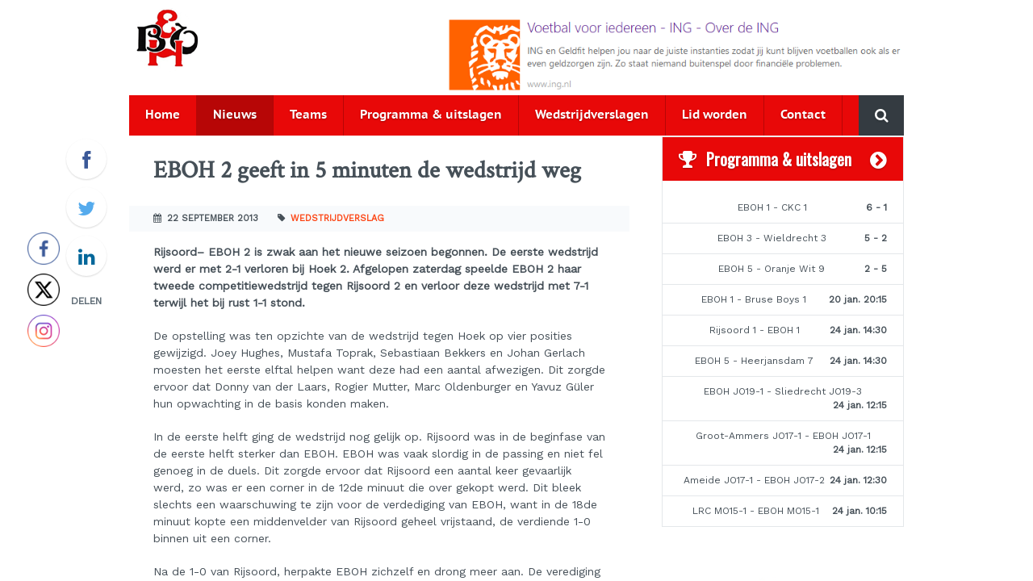

--- FILE ---
content_type: text/html; charset=UTF-8
request_url: https://eboh.nl/eboh-2-geeft-de-wedstrijd-weg-in-5-minuten/
body_size: 11823
content:
<!DOCTYPE HTML>
<!--[if lt IE 7]> <html class="no-js lt-ie9 lt-ie8 lt-ie7" lang="nl-NL"> <![endif]-->
<!--[if IE 7]> <html class="no-js lt-ie9 lt-ie8" lang="nl-NL"> <![endif]-->
<!--[if IE 8]> <html class="no-js lt-ie9" lang="nl-NL"> <![endif]-->
<!--[if gt IE 8]><!--> <html class="no-js" lang="nl-NL"> <!--<![endif]-->
<head>
<meta charset="UTF-8">
<title> | EBOH 2 geeft in 5 minuten de wedstrijd weg </title>
<meta name='robots' content='max-image-preview:large' />
<!--[if lt IE 9]>
<script type="text/javascript" src="http://html5shiv.googlecode.com/svn/trunk/html5.js"></script>
<script type="text/javascript" src="https://eboh.nl/wp-content/themes/eboh/assets/scripts/lt-ie9-ck.js"></script>
<![endif]--> 
<meta name="viewport" content="initial-scale=1.0, width=device-width, maximum-scale=1"><link rel='dns-prefetch' href='//fonts.googleapis.com' />
<link rel="alternate" title="oEmbed (JSON)" type="application/json+oembed" href="https://eboh.nl/wp-json/oembed/1.0/embed?url=https%3A%2F%2Feboh.nl%2Feboh-2-geeft-de-wedstrijd-weg-in-5-minuten%2F" />
<link rel="alternate" title="oEmbed (XML)" type="text/xml+oembed" href="https://eboh.nl/wp-json/oembed/1.0/embed?url=https%3A%2F%2Feboh.nl%2Feboh-2-geeft-de-wedstrijd-weg-in-5-minuten%2F&#038;format=xml" />
<style id='wp-img-auto-sizes-contain-inline-css' type='text/css'>
img:is([sizes=auto i],[sizes^="auto," i]){contain-intrinsic-size:3000px 1500px}
/*# sourceURL=wp-img-auto-sizes-contain-inline-css */
</style>
<!-- <link rel='stylesheet' id='ecs-x-knvb-dataservice-frontend-css' href='https://eboh.nl/wp-content/plugins/ecs-x-knvb-dataservice/assets/css/frontend.css?ver=0.1' type='text/css' media='all' /> -->
<!-- <link rel='stylesheet' id='ts-poll-block-css' href='https://eboh.nl/wp-content/plugins/poll-wp/admin/css/block.css?ver=6.9' type='text/css' media='all' /> -->
<link rel="stylesheet" type="text/css" href="//eboh.nl/wp-content/cache/wpfc-minified/1dn4q9zr/dgx8q.css" media="all"/>
<style id='wp-block-library-inline-css' type='text/css'>
:root{--wp-block-synced-color:#7a00df;--wp-block-synced-color--rgb:122,0,223;--wp-bound-block-color:var(--wp-block-synced-color);--wp-editor-canvas-background:#ddd;--wp-admin-theme-color:#007cba;--wp-admin-theme-color--rgb:0,124,186;--wp-admin-theme-color-darker-10:#006ba1;--wp-admin-theme-color-darker-10--rgb:0,107,160.5;--wp-admin-theme-color-darker-20:#005a87;--wp-admin-theme-color-darker-20--rgb:0,90,135;--wp-admin-border-width-focus:2px}@media (min-resolution:192dpi){:root{--wp-admin-border-width-focus:1.5px}}.wp-element-button{cursor:pointer}:root .has-very-light-gray-background-color{background-color:#eee}:root .has-very-dark-gray-background-color{background-color:#313131}:root .has-very-light-gray-color{color:#eee}:root .has-very-dark-gray-color{color:#313131}:root .has-vivid-green-cyan-to-vivid-cyan-blue-gradient-background{background:linear-gradient(135deg,#00d084,#0693e3)}:root .has-purple-crush-gradient-background{background:linear-gradient(135deg,#34e2e4,#4721fb 50%,#ab1dfe)}:root .has-hazy-dawn-gradient-background{background:linear-gradient(135deg,#faaca8,#dad0ec)}:root .has-subdued-olive-gradient-background{background:linear-gradient(135deg,#fafae1,#67a671)}:root .has-atomic-cream-gradient-background{background:linear-gradient(135deg,#fdd79a,#004a59)}:root .has-nightshade-gradient-background{background:linear-gradient(135deg,#330968,#31cdcf)}:root .has-midnight-gradient-background{background:linear-gradient(135deg,#020381,#2874fc)}:root{--wp--preset--font-size--normal:16px;--wp--preset--font-size--huge:42px}.has-regular-font-size{font-size:1em}.has-larger-font-size{font-size:2.625em}.has-normal-font-size{font-size:var(--wp--preset--font-size--normal)}.has-huge-font-size{font-size:var(--wp--preset--font-size--huge)}.has-text-align-center{text-align:center}.has-text-align-left{text-align:left}.has-text-align-right{text-align:right}.has-fit-text{white-space:nowrap!important}#end-resizable-editor-section{display:none}.aligncenter{clear:both}.items-justified-left{justify-content:flex-start}.items-justified-center{justify-content:center}.items-justified-right{justify-content:flex-end}.items-justified-space-between{justify-content:space-between}.screen-reader-text{border:0;clip-path:inset(50%);height:1px;margin:-1px;overflow:hidden;padding:0;position:absolute;width:1px;word-wrap:normal!important}.screen-reader-text:focus{background-color:#ddd;clip-path:none;color:#444;display:block;font-size:1em;height:auto;left:5px;line-height:normal;padding:15px 23px 14px;text-decoration:none;top:5px;width:auto;z-index:100000}html :where(.has-border-color){border-style:solid}html :where([style*=border-top-color]){border-top-style:solid}html :where([style*=border-right-color]){border-right-style:solid}html :where([style*=border-bottom-color]){border-bottom-style:solid}html :where([style*=border-left-color]){border-left-style:solid}html :where([style*=border-width]){border-style:solid}html :where([style*=border-top-width]){border-top-style:solid}html :where([style*=border-right-width]){border-right-style:solid}html :where([style*=border-bottom-width]){border-bottom-style:solid}html :where([style*=border-left-width]){border-left-style:solid}html :where(img[class*=wp-image-]){height:auto;max-width:100%}:where(figure){margin:0 0 1em}html :where(.is-position-sticky){--wp-admin--admin-bar--position-offset:var(--wp-admin--admin-bar--height,0px)}@media screen and (max-width:600px){html :where(.is-position-sticky){--wp-admin--admin-bar--position-offset:0px}}
/*# sourceURL=wp-block-library-inline-css */
</style><style id='global-styles-inline-css' type='text/css'>
:root{--wp--preset--aspect-ratio--square: 1;--wp--preset--aspect-ratio--4-3: 4/3;--wp--preset--aspect-ratio--3-4: 3/4;--wp--preset--aspect-ratio--3-2: 3/2;--wp--preset--aspect-ratio--2-3: 2/3;--wp--preset--aspect-ratio--16-9: 16/9;--wp--preset--aspect-ratio--9-16: 9/16;--wp--preset--color--black: #000000;--wp--preset--color--cyan-bluish-gray: #abb8c3;--wp--preset--color--white: #ffffff;--wp--preset--color--pale-pink: #f78da7;--wp--preset--color--vivid-red: #cf2e2e;--wp--preset--color--luminous-vivid-orange: #ff6900;--wp--preset--color--luminous-vivid-amber: #fcb900;--wp--preset--color--light-green-cyan: #7bdcb5;--wp--preset--color--vivid-green-cyan: #00d084;--wp--preset--color--pale-cyan-blue: #8ed1fc;--wp--preset--color--vivid-cyan-blue: #0693e3;--wp--preset--color--vivid-purple: #9b51e0;--wp--preset--gradient--vivid-cyan-blue-to-vivid-purple: linear-gradient(135deg,rgb(6,147,227) 0%,rgb(155,81,224) 100%);--wp--preset--gradient--light-green-cyan-to-vivid-green-cyan: linear-gradient(135deg,rgb(122,220,180) 0%,rgb(0,208,130) 100%);--wp--preset--gradient--luminous-vivid-amber-to-luminous-vivid-orange: linear-gradient(135deg,rgb(252,185,0) 0%,rgb(255,105,0) 100%);--wp--preset--gradient--luminous-vivid-orange-to-vivid-red: linear-gradient(135deg,rgb(255,105,0) 0%,rgb(207,46,46) 100%);--wp--preset--gradient--very-light-gray-to-cyan-bluish-gray: linear-gradient(135deg,rgb(238,238,238) 0%,rgb(169,184,195) 100%);--wp--preset--gradient--cool-to-warm-spectrum: linear-gradient(135deg,rgb(74,234,220) 0%,rgb(151,120,209) 20%,rgb(207,42,186) 40%,rgb(238,44,130) 60%,rgb(251,105,98) 80%,rgb(254,248,76) 100%);--wp--preset--gradient--blush-light-purple: linear-gradient(135deg,rgb(255,206,236) 0%,rgb(152,150,240) 100%);--wp--preset--gradient--blush-bordeaux: linear-gradient(135deg,rgb(254,205,165) 0%,rgb(254,45,45) 50%,rgb(107,0,62) 100%);--wp--preset--gradient--luminous-dusk: linear-gradient(135deg,rgb(255,203,112) 0%,rgb(199,81,192) 50%,rgb(65,88,208) 100%);--wp--preset--gradient--pale-ocean: linear-gradient(135deg,rgb(255,245,203) 0%,rgb(182,227,212) 50%,rgb(51,167,181) 100%);--wp--preset--gradient--electric-grass: linear-gradient(135deg,rgb(202,248,128) 0%,rgb(113,206,126) 100%);--wp--preset--gradient--midnight: linear-gradient(135deg,rgb(2,3,129) 0%,rgb(40,116,252) 100%);--wp--preset--font-size--small: 13px;--wp--preset--font-size--medium: 20px;--wp--preset--font-size--large: 36px;--wp--preset--font-size--x-large: 42px;--wp--preset--spacing--20: 0,44rem;--wp--preset--spacing--30: 0,67rem;--wp--preset--spacing--40: 1rem;--wp--preset--spacing--50: 1,5rem;--wp--preset--spacing--60: 2,25rem;--wp--preset--spacing--70: 3,38rem;--wp--preset--spacing--80: 5,06rem;--wp--preset--shadow--natural: 6px 6px 9px rgba(0, 0, 0, 0.2);--wp--preset--shadow--deep: 12px 12px 50px rgba(0, 0, 0, 0.4);--wp--preset--shadow--sharp: 6px 6px 0px rgba(0, 0, 0, 0.2);--wp--preset--shadow--outlined: 6px 6px 0px -3px rgb(255, 255, 255), 6px 6px rgb(0, 0, 0);--wp--preset--shadow--crisp: 6px 6px 0px rgb(0, 0, 0);}:where(.is-layout-flex){gap: 0.5em;}:where(.is-layout-grid){gap: 0.5em;}body .is-layout-flex{display: flex;}.is-layout-flex{flex-wrap: wrap;align-items: center;}.is-layout-flex > :is(*, div){margin: 0;}body .is-layout-grid{display: grid;}.is-layout-grid > :is(*, div){margin: 0;}:where(.wp-block-columns.is-layout-flex){gap: 2em;}:where(.wp-block-columns.is-layout-grid){gap: 2em;}:where(.wp-block-post-template.is-layout-flex){gap: 1.25em;}:where(.wp-block-post-template.is-layout-grid){gap: 1.25em;}.has-black-color{color: var(--wp--preset--color--black) !important;}.has-cyan-bluish-gray-color{color: var(--wp--preset--color--cyan-bluish-gray) !important;}.has-white-color{color: var(--wp--preset--color--white) !important;}.has-pale-pink-color{color: var(--wp--preset--color--pale-pink) !important;}.has-vivid-red-color{color: var(--wp--preset--color--vivid-red) !important;}.has-luminous-vivid-orange-color{color: var(--wp--preset--color--luminous-vivid-orange) !important;}.has-luminous-vivid-amber-color{color: var(--wp--preset--color--luminous-vivid-amber) !important;}.has-light-green-cyan-color{color: var(--wp--preset--color--light-green-cyan) !important;}.has-vivid-green-cyan-color{color: var(--wp--preset--color--vivid-green-cyan) !important;}.has-pale-cyan-blue-color{color: var(--wp--preset--color--pale-cyan-blue) !important;}.has-vivid-cyan-blue-color{color: var(--wp--preset--color--vivid-cyan-blue) !important;}.has-vivid-purple-color{color: var(--wp--preset--color--vivid-purple) !important;}.has-black-background-color{background-color: var(--wp--preset--color--black) !important;}.has-cyan-bluish-gray-background-color{background-color: var(--wp--preset--color--cyan-bluish-gray) !important;}.has-white-background-color{background-color: var(--wp--preset--color--white) !important;}.has-pale-pink-background-color{background-color: var(--wp--preset--color--pale-pink) !important;}.has-vivid-red-background-color{background-color: var(--wp--preset--color--vivid-red) !important;}.has-luminous-vivid-orange-background-color{background-color: var(--wp--preset--color--luminous-vivid-orange) !important;}.has-luminous-vivid-amber-background-color{background-color: var(--wp--preset--color--luminous-vivid-amber) !important;}.has-light-green-cyan-background-color{background-color: var(--wp--preset--color--light-green-cyan) !important;}.has-vivid-green-cyan-background-color{background-color: var(--wp--preset--color--vivid-green-cyan) !important;}.has-pale-cyan-blue-background-color{background-color: var(--wp--preset--color--pale-cyan-blue) !important;}.has-vivid-cyan-blue-background-color{background-color: var(--wp--preset--color--vivid-cyan-blue) !important;}.has-vivid-purple-background-color{background-color: var(--wp--preset--color--vivid-purple) !important;}.has-black-border-color{border-color: var(--wp--preset--color--black) !important;}.has-cyan-bluish-gray-border-color{border-color: var(--wp--preset--color--cyan-bluish-gray) !important;}.has-white-border-color{border-color: var(--wp--preset--color--white) !important;}.has-pale-pink-border-color{border-color: var(--wp--preset--color--pale-pink) !important;}.has-vivid-red-border-color{border-color: var(--wp--preset--color--vivid-red) !important;}.has-luminous-vivid-orange-border-color{border-color: var(--wp--preset--color--luminous-vivid-orange) !important;}.has-luminous-vivid-amber-border-color{border-color: var(--wp--preset--color--luminous-vivid-amber) !important;}.has-light-green-cyan-border-color{border-color: var(--wp--preset--color--light-green-cyan) !important;}.has-vivid-green-cyan-border-color{border-color: var(--wp--preset--color--vivid-green-cyan) !important;}.has-pale-cyan-blue-border-color{border-color: var(--wp--preset--color--pale-cyan-blue) !important;}.has-vivid-cyan-blue-border-color{border-color: var(--wp--preset--color--vivid-cyan-blue) !important;}.has-vivid-purple-border-color{border-color: var(--wp--preset--color--vivid-purple) !important;}.has-vivid-cyan-blue-to-vivid-purple-gradient-background{background: var(--wp--preset--gradient--vivid-cyan-blue-to-vivid-purple) !important;}.has-light-green-cyan-to-vivid-green-cyan-gradient-background{background: var(--wp--preset--gradient--light-green-cyan-to-vivid-green-cyan) !important;}.has-luminous-vivid-amber-to-luminous-vivid-orange-gradient-background{background: var(--wp--preset--gradient--luminous-vivid-amber-to-luminous-vivid-orange) !important;}.has-luminous-vivid-orange-to-vivid-red-gradient-background{background: var(--wp--preset--gradient--luminous-vivid-orange-to-vivid-red) !important;}.has-very-light-gray-to-cyan-bluish-gray-gradient-background{background: var(--wp--preset--gradient--very-light-gray-to-cyan-bluish-gray) !important;}.has-cool-to-warm-spectrum-gradient-background{background: var(--wp--preset--gradient--cool-to-warm-spectrum) !important;}.has-blush-light-purple-gradient-background{background: var(--wp--preset--gradient--blush-light-purple) !important;}.has-blush-bordeaux-gradient-background{background: var(--wp--preset--gradient--blush-bordeaux) !important;}.has-luminous-dusk-gradient-background{background: var(--wp--preset--gradient--luminous-dusk) !important;}.has-pale-ocean-gradient-background{background: var(--wp--preset--gradient--pale-ocean) !important;}.has-electric-grass-gradient-background{background: var(--wp--preset--gradient--electric-grass) !important;}.has-midnight-gradient-background{background: var(--wp--preset--gradient--midnight) !important;}.has-small-font-size{font-size: var(--wp--preset--font-size--small) !important;}.has-medium-font-size{font-size: var(--wp--preset--font-size--medium) !important;}.has-large-font-size{font-size: var(--wp--preset--font-size--large) !important;}.has-x-large-font-size{font-size: var(--wp--preset--font-size--x-large) !important;}
/*# sourceURL=global-styles-inline-css */
</style>
<style id='classic-theme-styles-inline-css' type='text/css'>
/*! This file is auto-generated */
.wp-block-button__link{color:#fff;background-color:#32373c;border-radius:9999px;box-shadow:none;text-decoration:none;padding:calc(.667em + 2px) calc(1.333em + 2px);font-size:1.125em}.wp-block-file__button{background:#32373c;color:#fff;text-decoration:none}
/*# sourceURL=/wp-includes/css/classic-themes.min.css */
</style>
<!-- <link rel='stylesheet' id='ts-poll-public-css' href='https://eboh.nl/wp-content/plugins/poll-wp/public/css/ts_poll-public.css?ver=2.5.3' type='text/css' media='all' /> -->
<!-- <link rel='stylesheet' id='ts-poll-fonts-css' href='https://eboh.nl/wp-content/plugins/poll-wp/fonts/ts_poll-fonts.css?ver=2.5.3' type='text/css' media='all' /> -->
<!-- <link rel='stylesheet' id='SFSImainCss-css' href='https://eboh.nl/wp-content/plugins/ultimate-social-media-icons/css/sfsi-style.css?ver=2.9.6' type='text/css' media='all' /> -->
<!-- <link rel='stylesheet' id='disable_sfsi-css' href='https://eboh.nl/wp-content/plugins/ultimate-social-media-icons/css/disable_sfsi.css?ver=6.9' type='text/css' media='all' /> -->
<link rel="stylesheet" type="text/css" href="//eboh.nl/wp-content/cache/wpfc-minified/jpqxi13n/hhzp.css" media="all"/>
<link rel='stylesheet' id='googlefonts-css' href='https://fonts.googleapis.com/css?family=Oswald:400|Work+Sans:400|Crimson+Text:400&subset=latin' type='text/css' media='all' />
<!-- <link rel='stylesheet' id='dashicons-css' href='https://eboh.nl/wp-includes/css/dashicons.min.css?ver=6.9' type='text/css' media='all' /> -->
<!-- <link rel='stylesheet' id='my-calendar-lists-css' href='https://eboh.nl/wp-content/plugins/my-calendar/css/list-presets.css?ver=3.6.17' type='text/css' media='all' /> -->
<!-- <link rel='stylesheet' id='my-calendar-reset-css' href='https://eboh.nl/wp-content/plugins/my-calendar/css/reset.css?ver=3.6.17' type='text/css' media='all' /> -->
<!-- <link rel='stylesheet' id='my-calendar-style-css' href='https://eboh.nl/wp-content/plugins//my-calendar-custom/styles/twentytwentytwo.css?ver=3.6.17-mc_custom_twentytwentytwo-css' type='text/css' media='all' /> -->
<link rel="stylesheet" type="text/css" href="//eboh.nl/wp-content/cache/wpfc-minified/20e1vbbp/809uz.css" media="all"/>
<style id='my-calendar-style-inline-css' type='text/css'>
/* Styles by My Calendar - Joe Dolson https://www.joedolson.com/ */
.my-calendar-modal .event-title svg { background-color: #243f82; padding: 3px; }
.mc-main .mc_general .event-title, .mc-main .mc_general .event-title a { background: #243f82 !important; color: #ffffff !important; }
.mc-main .mc_general .event-title button { background: #243f82 !important; color: #ffffff !important; }
.mc-main .mc_general .event-title a:hover, .mc-main .mc_general .event-title a:focus { background: #000c4f !important;}
.mc-main .mc_general .event-title button:hover, .mc-main .mc_general .event-title button:focus { background: #000c4f !important;}
.mc-main, .mc-event, .my-calendar-modal, .my-calendar-modal-overlay, .mc-event-list {--primary-dark: #313233; --primary-light: #fff; --secondary-light: #fff; --secondary-dark: #000; --highlight-dark: #666; --highlight-light: #efefef; --close-button: #b32d2e; --search-highlight-bg: #f5e6ab; --navbar-background: transparent; --nav-button-bg: #fff; --nav-button-color: #313233; --nav-button-border: #313233; --nav-input-border: #313233; --nav-input-background: #fff; --nav-input-color: #313233; --grid-cell-border: #0000001f; --grid-header-border: #313233; --grid-header-color: #313233; --grid-weekend-color: #313233; --grid-header-bg: transparent; --grid-weekend-bg: transparent; --grid-cell-background: transparent; --current-day-border: #313233; --current-day-color: #313233; --current-day-bg: transparent; --date-has-events-bg: #313233; --date-has-events-color: #f6f7f7; --calendar-heading: clamp( 1.125rem, 24px, 2.5rem ); --event-title: clamp( 1.25rem, 24px, 2.5rem ); --grid-date: 16px; --grid-date-heading: clamp( .75rem, 16px, 1.5rem ); --modal-title: 1.5rem; --navigation-controls: clamp( .75rem, 16px, 1.5rem ); --card-heading: 1.125rem; --list-date: 1.25rem; --author-card: clamp( .75rem, 14px, 1.5rem); --single-event-title: clamp( 1.25rem, 24px, 2.5rem ); --mini-time-text: clamp( .75rem, 14px 1.25rem ); --list-event-date: 1.25rem; --list-event-title: 1.2rem; --grid-max-width: 1260px; --list-preset-border-color: #000000; --list-preset-stripe-background: rgba( 0,0,0,.04 ); --list-preset-date-badge-background: #000; --list-preset-date-badge-color: #fff; --list-preset-background: transparent; --category-mc_general: #243f82; }
/*# sourceURL=my-calendar-style-inline-css */
</style>
<!-- <link rel='stylesheet' id='theme-global-css' href='https://eboh.nl/wp-content/themes/eboh/assets/css/global.css?ver=1.2.2' type='text/css' media='all' /> -->
<link rel="stylesheet" type="text/css" href="//eboh.nl/wp-content/cache/wpfc-minified/d4tb10vm/sbvk.css" media="all"/>
<script src='//eboh.nl/wp-content/cache/wpfc-minified/kwy60lyb/auu6.js' type="text/javascript"></script>
<!-- <script type="text/javascript" src="https://eboh.nl/wp-includes/js/jquery/jquery.min.js?ver=3.7.1" id="jquery-core-js"></script> -->
<!-- <script type="text/javascript" src="https://eboh.nl/wp-includes/js/jquery/jquery-migrate.min.js?ver=3.4.1" id="jquery-migrate-js"></script> -->
<!-- <script type="text/javascript" src="https://eboh.nl/wp-content/plugins/poll-wp/public/js/vue.js?ver=2.5.3" id="ts-poll-vue-js"></script> -->
<script type="text/javascript" id="ts-poll-public-js-extra">
/* <![CDATA[ */
var tsPollData = {"root_url":"https://eboh.nl/wp-json/","nonce":"2f8a381242"};
//# sourceURL=ts-poll-public-js-extra
/* ]]> */
</script>
<script src='//eboh.nl/wp-content/cache/wpfc-minified/2fqvt570/auu6.js' type="text/javascript"></script>
<!-- <script type="text/javascript" src="https://eboh.nl/wp-content/plugins/poll-wp/public/js/ts_poll-public.js?ver=2.5.3" id="ts-poll-public-js"></script> -->
<link rel="https://api.w.org/" href="https://eboh.nl/wp-json/" /><link rel="alternate" title="JSON" type="application/json" href="https://eboh.nl/wp-json/wp/v2/posts/7517" /><link rel="EditURI" type="application/rsd+xml" title="RSD" href="https://eboh.nl/xmlrpc.php?rsd" />
<link rel="canonical" href="https://eboh.nl/eboh-2-geeft-de-wedstrijd-weg-in-5-minuten/" />
<link rel='shortlink' href='https://eboh.nl/?p=7517' />
<style type='text/css' media='screen'>
h3{ font-family:"Oswald", arial, sans-serif;}
body{ font-family:"Work Sans", arial, sans-serif;}
h2{ font-family:"Crimson Text", arial, sans-serif;}
</style>
<!-- fonts delivered by Wordpress Google Fonts, a plugin by Adrian3.com -->
<script>
(function(i,s,o,g,r,a,m){i['GoogleAnalyticsObject']=r;i[r]=i[r]||function(){
(i[r].q=i[r].q||[]).push(arguments)},i[r].l=1*new Date();a=s.createElement(o),
m=s.getElementsByTagName(o)[0];a.async=1;a.src=g;m.parentNode.insertBefore(a,m)
})(window,document,'script','//www.google-analytics.com/analytics.js','ga');
ga('create', 'UA-135107213-1', 'auto');
ga('send', 'pageview');
</script>
<link rel="icon" type="image/png" href="https://eboh.nl/wp-content/themes/eboh/assets/images/theme/ico-favicon.png">		<style type="text/css" id="wp-custom-css">
/*
Je kunt hier je eigen CSS toevoegen.
Klik op het help icoon om meer te leren.
*/
.latest-match-results {
text-align: center;
padding-top: 15px;
}
.navigation {
visibility: hidden;
}		</style>
<!-- ## NXS/OG ## --><!-- ## NXSOGTAGS ## --><!-- ## NXS/OG ## -->
</head>
<body class="wp-singular post-template-default single single-post postid-7517 single-format-standard wp-theme-ecs-core-framework wp-child-theme-eboh sfsi_actvite_theme_thin wedstrijdverslag layout-default">
<!-- container -->
<div class="container">
<!-- Push Wrapper -->
<div class="mp-pusher" id="mp-pusher">
<!-- this is for emulating position fixed of the nav -->
<div class="scroller">
<div class="scroller-inner">
<section id="wrapper" role="document">
<header id="header" role="banner">
<div class="wrap">
<figure id="logo">
<a href="https://eboh.nl">
<img src="https://eboh.nl/wp-content/themes/eboh/assets/images/theme/logo-eboh.png" alt="Voetbalvereniging EBOH" />
</a>
</figure><!--  #logo -->
<figure class="banner-area">
<a href="https://www.ing.nl/de-ing/over-de-ing/sponsoring-bij-ing/voetbal/voetbal-voor-iedereen/index.html"><img src="/wp-content/uploads/2022/12/ing_geldfit_banner.png" alt="advertentie" style="height: 90px"></a></figure>
<!-- .banner-area -->
<a href="#" id="trigger" class="menu-trigger">Menu <i class="fa fa-bars"></i></a>
<div class="clear"></div></div> <!-- .wrap -->
</header>
<nav id="navigation" role="navigation">
<div class="navigation-wrap">
<div id="navigation-background">
<ul id="menu-navigatie" class="menu"><li id="menu-item-67" class="menu-item menu-item-type-post_type menu-item-object-page menu-item-home menu-item-67"><a href="https://eboh.nl/">Home</a></li>
<li id="menu-item-62" class="menu-item menu-item-type-post_type menu-item-object-page current_page_parent menu-item-62"><a href="https://eboh.nl/nieuws/">Nieuws</a></li>
<li id="menu-item-6326" class="menu-item menu-item-type-post_type menu-item-object-page menu-item-6326"><a href="https://eboh.nl/teams/">Teams</a></li>
<li id="menu-item-6323" class="menu-item menu-item-type-post_type menu-item-object-page menu-item-6323"><a href="https://eboh.nl/programma-en-uitslagen/">Programma &#038; uitslagen</a></li>
<li id="menu-item-6368" class="menu-item menu-item-type-taxonomy menu-item-object-category current-post-ancestor current-menu-parent current-post-parent menu-item-6368"><a href="https://eboh.nl/category/wedstrijdverslag/">Wedstrijdverslagen</a></li>
<li id="menu-item-9737" class="menu-item menu-item-type-post_type menu-item-object-page menu-item-9737"><a href="https://eboh.nl/lid-worden/">Lid worden</a></li>
<li id="menu-item-63" class="menu-item menu-item-type-post_type menu-item-object-page menu-item-63"><a href="https://eboh.nl/contact/">Contact</a></li>
</ul>
<div id="search">
<form role="search" id="searchform" action="https://eboh.nl/" method="GET">
<button type="submit" id="search-submit">
<i class="fa fa-search"></i>
<span class="screen-reader-text">Zoeken</span>
</button>
<input type="text" id="s" name="s" value="" placeholder="Zoeken door de website" />
</form>
</div>
</div>
</div>
</nav><!-- #navigation -->
<section id="content">
<main id="main" role="main">
<article class="blog-post post-7517 post type-post status-publish format-standard has-post-thumbnail hentry category-wedstrijdverslag wedstrijdverslag item" >
<header class="blog-post-title single-blog-post">
<h2>
EBOH 2 geeft in 5 minuten de wedstrijd weg		</h2>
</header><!-- .blog-post-title -->
<div class="blog-post-meta">
<span class="post-date">
<i class="fa fa-calendar"></i>
22 september 2013		</span>
<span class="post-type">
<i class="fa fa-tag"></i>
<a href="https://eboh.nl/category/wedstrijdverslag/" rel="category tag">Wedstrijdverslag</a>		</span>
</div><!-- .blog-post-meta -->
<div class="blog-post-text">
<p><strong>Rijsoord– EBOH 2 is zwak aan het nieuwe seizoen begonnen. De eerste wedstrijd werd er met 2-1 verloren bij Hoek 2. Afgelopen zaterdag speelde EBOH 2 haar tweede competitiewedstrijd tegen Rijsoord 2 en verloor deze wedstrijd met 7-1 terwijl het bij rust 1-1 stond.</strong><span id="more-7517"></span></p>
<p>De opstelling was ten opzichte van de wedstrijd tegen Hoek op vier posities gewijzigd. Joey Hughes, Mustafa Toprak, Sebastiaan Bekkers en Johan Gerlach moesten het eerste elftal helpen want deze had een aantal afwezigen. Dit zorgde ervoor dat Donny van der Laars, Rogier Mutter, Marc Oldenburger en Yavuz Güler hun opwachting in de basis konden maken.</p>
<p>In de eerste helft ging de wedstrijd nog gelijk op. Rijsoord was in de beginfase van de eerste helft sterker dan EBOH. EBOH was vaak slordig in de passing en niet fel genoeg in de duels. Dit zorgde ervoor dat Rijsoord een aantal keer gevaarlijk werd, zo was er een corner in de 12de minuut die over gekopt werd. Dit bleek slechts een waarschuwing te zijn voor de verdediging van EBOH, want in de 18de minuut kopte een middenvelder van Rijsoord geheel vrijstaand, de verdiende 1-0 binnen uit een corner.</p>
<p>Na de 1-0 van Rijsoord, herpakte EBOH zichzelf en drong meer aan. De verediging van Rijsoord werd steeds meer getest en uiteindelijk viel de 1-1 pas laat in de eerste helft. In de 38ste minuut was het Tim Stok, na goed doorzetten van Burak Ozbilgic, die de verdiende 1-1 schitterend binnenschoot.</p>
<p><strong>RUSTSTAND: 1-1</strong></p>
<p>De tweede ging van start en EBOH was geen schim meer van het team in de eerste helft. In 5 minuten tijd was de wedstrijd zo goed als afgelopen. In de 50ste,  de 52ste , en de 55ste minuut wist Rijsoord de 2-1, de 3-1 en de 4-1 te scoren. EBOH wist niet wat zich overkwam en kon zich niet meer herpakken, waardoor Rijsoord later in de wedstrijd nog makkelijk kon uitlopen naar 7-1. Het verschil tussen de eerste en de tweede helft was enorm. De mannen van EBOH waren er zelf ook van geschrokken en schaamden zich diep na de wedstrijd.</p>
<p>Het is nog maar de tweede wedstrijd van het seizoen, dus er is nog niks om zorgen over te maken. Zaterdag 28 september zullen de mannen van EBOH 2 iets recht willen zetten in de thuiswedstrijd tegen LRC 3.</p>
<p><strong>EINDSTAND: Rijsoord 2 – EBOH 2  7-1</strong><br />
<strong>Opstelling EBOH 2:</strong> <em>van der Laars, Ozbilgic, R. Reijnders, Schot, R. Mutter(70, Seme), V.Mutter(80, Tajjiou), Oldenburger, Er(65, Schuurman), Stok, Y. Güler(c)(62, A. Güler) en Turktas(46, Kavak)</em></p>
<p><em>Bijzonderheden: Wedstrijd begon 10 minuten later i.v.m. vertraging van de scheidsrechter.</em></p>
</div>
<div class="social-share-post">
<a href="https://www.facebook.com/sharer/sharer.php?u=https%3A%2F%2Feboh.nl%2Feboh-2-geeft-de-wedstrijd-weg-in-5-minuten%2F" target="_blank" class="facebook">
<i class="fa fa-facebook"></i>
<span class="screen-reader-text">Facebook</span>
</a>
<a href="http://twitter.com/home?status=EBOH+2+geeft+in+5+minuten+de+wedstrijd+weg+-+https%3A%2F%2Feboh.nl%2Feboh-2-geeft-de-wedstrijd-weg-in-5-minuten%2F" target="_blank" class="twitter">
<i class="fa fa-twitter"></i>
<span class="screen-reader-text">Twitter</span>
</a>
<a href="http://www.linkedin.com/shareArticle?mini=true&url=https%3A%2F%2Feboh.nl%2Feboh-2-geeft-de-wedstrijd-weg-in-5-minuten%2F&title=Voetbalvereniging+EBOH&summary=Eendracht+Brengt+Ons+Hoger%2C+voetbalvereniging+op+sportcomplex+Schenkeldijk" target="_blank" class="linkedin">
<i class="fa fa-linkedin"></i>
<span class="screen-reader-text">LinkedIn</span>
</a>
<span class="share-text">Delen</span>
</div>
<div class="social-share-post-mobile">
<span class="share-text">Deel dit bericht:</span>
<a href="https://www.facebook.com/sharer/sharer.php?u=https%3A%2F%2Feboh.nl%2Feboh-2-geeft-de-wedstrijd-weg-in-5-minuten%2F" target="_blank" class="facebook">
<i class="fa fa-facebook"></i>
<span class="screen-reader-text">Facebook</span>
</a>
<a href="http://twitter.com/home?status=EBOH+2+geeft+in+5+minuten+de+wedstrijd+weg+-+https%3A%2F%2Feboh.nl%2Feboh-2-geeft-de-wedstrijd-weg-in-5-minuten%2F" target="_blank" class="twitter">
<i class="fa fa-twitter"></i>
<span class="screen-reader-text">Twitter</span>
</a>
<a href="http://www.linkedin.com/shareArticle?mini=true&url=https%3A%2F%2Feboh.nl%2Feboh-2-geeft-de-wedstrijd-weg-in-5-minuten%2F&title=Voetbalvereniging+EBOH&summary=Eendracht+Brengt+Ons+Hoger%2C+voetbalvereniging+op+sportcomplex+Schenkeldijk" target="_blank" class="linkedin">
<i class="fa fa-linkedin"></i>
<span class="screen-reader-text">LinkedIn</span>
</a>
</div>
<section class="banner-section">
<figure class="banner-area">
<a href="https://eboh.nl/sponsoring/sponsor-ons-door-sponsorkliks/"><img src="/wp-content/uploads/2014/06/sponsorkliks-vierkant.jpg" alt="advertentie"></a>			</figure>
</section>
<nav id="post-navigation">
<a href="https://eboh.nl/de-eerste-punten-zijn-binnen/" class="previous-post">
<i class="fa fa-chevron-left"></i>
Vorig artikel
</a>
<a href="https://eboh.nl/eboh-f1-is-de-competitie-goed-gestart/" class="next-post">
Volgend artikel
<i class="fa fa-chevron-right"></i>
</a>
</nav>
</article>
                        
</main>
<aside id="sidebar" class="left" role="complementary">
<div id="match-results-widget" class="widget">
<header>
<a href="https://eboh.nl/programma-en-uitslagen" class="fa fa-chevron-circle-right"></a>
<i class="fa fa-trophy"></i>
<h3>Programma &amp; uitslagen</h3>
</header>
<div class="latest-match-results">
<div class="match">
<span class="home-team">
EBOH 1				    	</span>
-
<span class="away-team">
CKC 1				    	</span>
<span class="match-result">
6 - 1				    	</span>
</div><!-- .match -->
<div class="match">
<span class="home-team">
EBOH 3				    	</span>
-
<span class="away-team">
Wieldrecht 3				    	</span>
<span class="match-result">
5 - 2				    	</span>
</div><!-- .match -->
<div class="match">
<span class="home-team">
EBOH 5				    	</span>
-
<span class="away-team">
Oranje Wit 9				    	</span>
<span class="match-result">
2 - 5				    	</span>
</div><!-- .match -->
<div class="match">
<span class="home-team">
EBOH 1				    	</span>
-
<span class="away-team">
Bruse Boys 1				    	</span>
<span class="match-result">
20 jan. 20:15				    	</span>
</div><!-- .match -->
<div class="match">
<span class="home-team">
Rijsoord 1				    	</span>
-
<span class="away-team">
EBOH 1				    	</span>
<span class="match-result">
24 jan. 14:30				    	</span>
</div><!-- .match -->
<div class="match">
<span class="home-team">
EBOH 5				    	</span>
-
<span class="away-team">
Heerjansdam 7				    	</span>
<span class="match-result">
24 jan. 14:30				    	</span>
</div><!-- .match -->
<div class="match">
<span class="home-team">
EBOH JO19-1				    	</span>
-
<span class="away-team">
Sliedrecht JO19-3				    	</span>
<span class="match-result">
24 jan. 12:15				    	</span>
</div><!-- .match -->
<div class="match">
<span class="home-team">
Groot-Ammers JO17-1				    	</span>
-
<span class="away-team">
EBOH JO17-1				    	</span>
<span class="match-result">
24 jan. 12:15				    	</span>
</div><!-- .match -->
<div class="match">
<span class="home-team">
Ameide JO17-1				    	</span>
-
<span class="away-team">
EBOH JO17-2				    	</span>
<span class="match-result">
24 jan. 12:30				    	</span>
</div><!-- .match -->
<div class="match">
<span class="home-team">
LRC MO15-1				    	</span>
-
<span class="away-team">
EBOH MO15-1				    	</span>
<span class="match-result">
24 jan. 10:15				    	</span>
</div><!-- .match -->
</div>
</div> 
<figure class="banner-area">
<a href="https://eboh.nl/sponsoring/sponsor-ons-door-sponsorkliks/"><img src="/wp-content/uploads/2014/06/sponsorkliks-vierkant.jpg" alt="advertentie"></a>		</figure>
<div id="fb-root"></div>
<script>(function(d, s, id) {
var js, fjs = d.getElementsByTagName(s)[0];
if (d.getElementById(id)) return;
js = d.createElement(s); js.id = id;
js.src = "//connect.facebook.net/en_US/all.js#xfbml=1&appId=1414308392120747";
fjs.parentNode.insertBefore(js, fjs);
}(document, 'script', 'facebook-jssdk'));</script>
<div id="facebook-widget">
<div class="fb-like-box" data-href="https://www.facebook.com/vveboh" data-colorscheme="light" data-show-faces="true" data-header="false" data-stream="false" data-show-border="false" data-height="264"></div>
</div><!-- #facebook-widget -->
</aside>
<div class="clear"></div> 
</section> <!-- #content-->
</section><!-- #wrapper -->
<section id="bottom">
<div class="wrap">
<div class="footer-widget footer-widget-1">
<h3>EBOH</h3>
<ul id="menu-eboh" class="menu"><li id="menu-item-21250" class="menu-item menu-item-type-post_type menu-item-object-page menu-item-21250"><a href="https://eboh.nl/kalender/">Kalender</a></li>
<li id="menu-item-6359" class="menu-item menu-item-type-post_type menu-item-object-page menu-item-6359"><a href="https://eboh.nl/sponsoring/">Sponsoring</a></li>
<li id="menu-item-6253" class="menu-item menu-item-type-post_type menu-item-object-page menu-item-6253"><a href="https://eboh.nl/contact/">Contact</a></li>
<li id="menu-item-14883" class="menu-item menu-item-type-post_type menu-item-object-page menu-item-privacy-policy menu-item-14883"><a rel="privacy-policy" href="https://eboh.nl/privacyverklaring/">Privacyverklaring</a></li>
</ul>		</div>
<div class="footer-widget footer-widget-2">
<h3>Speelinformatie</h3>
<ul id="menu-speelinformatie" class="menu"><li id="menu-item-6360" class="menu-item menu-item-type-post_type menu-item-object-page menu-item-6360"><a href="https://eboh.nl/programma-en-uitslagen/">Programma en uitslagen</a></li>
<li id="menu-item-6361" class="menu-item menu-item-type-post_type menu-item-object-page menu-item-6361"><a href="https://eboh.nl/teams/">Teams</a></li>
<li id="menu-item-6362" class="menu-item menu-item-type-taxonomy menu-item-object-category current-post-ancestor current-menu-parent current-post-parent menu-item-6362"><a href="https://eboh.nl/category/wedstrijdverslag/">Wedstrijdverslagen</a></li>
</ul>		</div>
<div class="footer-widget footer-widget-3">
<h3>Sponsoring</h3>
<ul id="menu-sponsoring" class="menu"><li id="menu-item-6367" class="menu-item menu-item-type-post_type menu-item-object-page menu-item-6367"><a href="https://eboh.nl/sponsoring/sponsormogelijkheden-aanvragen/">Sponsormogelijkheden</a></li>
<li id="menu-item-6364" class="menu-item menu-item-type-post_type menu-item-object-page menu-item-6364"><a href="https://eboh.nl/sponsoring/overzicht-sponsoren/">Overzicht Sponsoren</a></li>
</ul>		</div>
<div class="footer-widget footer-widget-4">
<h3>Clubinformatie</h3>
<div class="club-information">
<span class="address-name">Sportcomplex Schenkeldijk</span>
<span class="street">Bezoekadres: Sportcomplex Schenkeldijk 6</span>
<span class="zip-code">3328 LE, Dordrecht</span>
<span class="phone-number">Tel. 078 – 6171407</span>
<span class="chamber-of-commerce">KVK: 40322548</span>
</div>
<div class="social-media">
<a href="https://www.facebook.com/vveboh" target="_blank" class="fa fa-facebook"></a>
<a href="https://twitter.com/EBOHDordrecht" target="_blank" class="fa fa-twitter"></a>
</div>
</div>
</div>
</section>    
<footer id="footer" role="contentinfo">
<div class="wrap">
<p class="copyright">&copy; vv EBOH 2026</p>
<p class="credits"></p>
</div> <!-- .wrap -->
</footer>
</div>
<!-- /scroller-inner -->
</div>
<!-- /scroller -->
<!-- mp-menu -->
<nav id="mp-menu" class="mp-menu">
<div class="mp-level">
<a class="mp-close" href="#">Sluiten</a>
<div class="menu-navigatie-container">
<div class="menu-navigatie-container"><ul id="menu-navigatie-1" class="menu"><li class="menu-item menu-item-type-post_type menu-item-object-page menu-item-home menu-item-67"><a href="https://eboh.nl/">Home</a></li>
<li class="menu-item menu-item-type-post_type menu-item-object-page current_page_parent menu-item-62"><a href="https://eboh.nl/nieuws/">Nieuws</a></li>
<li class="menu-item menu-item-type-post_type menu-item-object-page menu-item-6326"><a href="https://eboh.nl/teams/">Teams</a></li>
<li class="menu-item menu-item-type-post_type menu-item-object-page menu-item-6323"><a href="https://eboh.nl/programma-en-uitslagen/">Programma &#038; uitslagen</a></li>
<li class="menu-item menu-item-type-taxonomy menu-item-object-category current-post-ancestor current-menu-parent current-post-parent menu-item-6368"><a href="https://eboh.nl/category/wedstrijdverslag/">Wedstrijdverslagen</a></li>
<li class="menu-item menu-item-type-post_type menu-item-object-page menu-item-9737"><a href="https://eboh.nl/lid-worden/">Lid worden</a></li>
<li class="menu-item menu-item-type-post_type menu-item-object-page menu-item-63"><a href="https://eboh.nl/contact/">Contact</a></li>
</ul></div>				</div>
</div>
</nav>
<!-- /mp-menu -->
</div><!-- /pusher -->
</div><!-- /container -->
<script type="speculationrules">
{"prefetch":[{"source":"document","where":{"and":[{"href_matches":"/*"},{"not":{"href_matches":["/wp-*.php","/wp-admin/*","/wp-content/uploads/*","/wp-content/*","/wp-content/plugins/*","/wp-content/themes/eboh/*","/wp-content/themes/ecs-core-framework/*","/*\\?(.+)"]}},{"not":{"selector_matches":"a[rel~=\"nofollow\"]"}},{"not":{"selector_matches":".no-prefetch, .no-prefetch a"}}]},"eagerness":"conservative"}]}
</script>
<!--facebook like and share js -->
<div id="fb-root"></div>
<script>
(function(d, s, id) {
var js, fjs = d.getElementsByTagName(s)[0];
if (d.getElementById(id)) return;
js = d.createElement(s);
js.id = id;
js.src = "https://connect.facebook.net/en_US/sdk.js#xfbml=1&version=v3.2";
fjs.parentNode.insertBefore(js, fjs);
}(document, 'script', 'facebook-jssdk'));
</script>
<script>
window.addEventListener('sfsi_functions_loaded', function() {
if (typeof sfsi_responsive_toggle == 'function') {
sfsi_responsive_toggle(0);
// console.log('sfsi_responsive_toggle');
}
})
</script>
<div class="norm_row sfsi_wDiv sfsi_floater_position_center-left" id="sfsi_floater" style="z-index: 9999;width:45px;text-align:left;position:absolute;position:absolute;left:30px;top:50%;"><div style='width:40px; height:40px;margin-left:5px;margin-bottom:5px; ' class='sfsi_wicons shuffeldiv ' ><div class='inerCnt'><a class=' sficn' data-effect='' target='_blank'  href='https://www.facebook.com/vveboh/' id='sfsiid_facebook_icon' style='width:40px;height:40px;opacity:1;'  ><img data-pin-nopin='true' alt='Volg ons ook op Facebook' title='Volg ons ook op Facebook' src='https://eboh.nl/wp-content/plugins/ultimate-social-media-icons/images/icons_theme/thin/thin_facebook.png' width='40' height='40' style='' class='sfcm sfsi_wicon ' data-effect=''   /></a></div></div><div style='width:40px; height:40px;margin-left:5px;margin-bottom:5px; ' class='sfsi_wicons shuffeldiv ' ><div class='inerCnt'><a class=' sficn' data-effect='' target='_blank'  href='https://twitter.com/vveboh' id='sfsiid_twitter_icon' style='width:40px;height:40px;opacity:1;'  ><img data-pin-nopin='true' alt='Volg ons ook op Twitter' title='Volg ons ook op Twitter' src='https://eboh.nl/wp-content/plugins/ultimate-social-media-icons/images/icons_theme/thin/thin_twitter.png' width='40' height='40' style='' class='sfcm sfsi_wicon ' data-effect=''   /></a></div></div><div style='width:40px; height:40px;margin-left:5px;margin-bottom:5px; ' class='sfsi_wicons shuffeldiv ' ><div class='inerCnt'><a class=' sficn' data-effect='' target='_blank'  href='https://www.instagram.com/vveboh/' id='sfsiid_instagram_icon' style='width:40px;height:40px;opacity:1;'  ><img data-pin-nopin='true' alt='Volg ons ook op Instagram' title='Volg ons ook op Instagram' src='https://eboh.nl/wp-content/plugins/ultimate-social-media-icons/images/icons_theme/thin/thin_instagram.png' width='40' height='40' style='' class='sfcm sfsi_wicon ' data-effect=''   /></a></div></div></div ><input type='hidden' id='sfsi_floater_sec' value='center-left' /><script>window.addEventListener("sfsi_functions_loaded", function()
{
if (typeof sfsi_widget_set == "function") {
sfsi_widget_set();
}
}); window.addEventListener('sfsi_functions_loaded',function()
{
var topalign = ( jQuery(window).height() - jQuery('#sfsi_floater').height() ) / 2;
jQuery('#sfsi_floater').css('top',topalign);
sfsi_float_widget('center');
});</script>    <script>
window.addEventListener('sfsi_functions_loaded', function () {
if (typeof sfsi_plugin_version == 'function') {
sfsi_plugin_version(2.77);
}
});
function sfsi_processfurther(ref) {
var feed_id = '';
var feedtype = 8;
var email = jQuery(ref).find('input[name="email"]').val();
var filter = /^(([^<>()[\]\\.,;:\s@\"]+(\.[^<>()[\]\\.,;:\s@\"]+)*)|(\".+\"))@((\[[0-9]{1,3}\.[0-9]{1,3}\.[0-9]{1,3}\.[0-9]{1,3}\])|(([a-zA-Z\-0-9]+\.)+[a-zA-Z]{2,}))$/;
if ((email != "Enter your email") && (filter.test(email))) {
if (feedtype == "8") {
var url = "https://api.follow.it/subscription-form/" + feed_id + "/" + feedtype;
window.open(url, "popupwindow", "scrollbars=yes,width=1080,height=760");
return true;
}
} else {
alert("Please enter email address");
jQuery(ref).find('input[name="email"]').focus();
return false;
}
}
</script>
<style type="text/css" aria-selected="true">
.sfsi_subscribe_Popinner {
width: 100% !important;
height: auto !important;
padding: 18px 0px !important;
background-color: #ffffff !important;
}
.sfsi_subscribe_Popinner form {
margin: 0 20px !important;
}
.sfsi_subscribe_Popinner h5 {
font-family: Helvetica,Arial,sans-serif !important;
font-weight: bold !important;   color:#000000 !important; font-size: 16px !important;   text-align:center !important; margin: 0 0 10px !important;
padding: 0 !important;
}
.sfsi_subscription_form_field {
margin: 5px 0 !important;
width: 100% !important;
display: inline-flex;
display: -webkit-inline-flex;
}
.sfsi_subscription_form_field input {
width: 100% !important;
padding: 10px 0px !important;
}
.sfsi_subscribe_Popinner input[type=email] {
font-family: Helvetica,Arial,sans-serif !important;   font-style:normal !important;   font-size:14px !important; text-align: center !important;        }
.sfsi_subscribe_Popinner input[type=email]::-webkit-input-placeholder {
font-family: Helvetica,Arial,sans-serif !important;   font-style:normal !important;  font-size: 14px !important;   text-align:center !important;        }
.sfsi_subscribe_Popinner input[type=email]:-moz-placeholder {
/* Firefox 18- */
font-family: Helvetica,Arial,sans-serif !important;   font-style:normal !important;   font-size: 14px !important;   text-align:center !important;
}
.sfsi_subscribe_Popinner input[type=email]::-moz-placeholder {
/* Firefox 19+ */
font-family: Helvetica,Arial,sans-serif !important;   font-style: normal !important;
font-size: 14px !important;   text-align:center !important;        }
.sfsi_subscribe_Popinner input[type=email]:-ms-input-placeholder {
font-family: Helvetica,Arial,sans-serif !important;  font-style:normal !important;   font-size:14px !important;
text-align: center !important;        }
.sfsi_subscribe_Popinner input[type=submit] {
font-family: Helvetica,Arial,sans-serif !important;   font-weight: bold !important;   color:#000000 !important; font-size: 16px !important;   text-align:center !important; background-color: #dedede !important;        }
.sfsi_shortcode_container {
float: left;
}
.sfsi_shortcode_container .norm_row .sfsi_wDiv {
position: relative !important;
}
.sfsi_shortcode_container .sfsi_holders {
display: none;
}
</style>
<script type="text/javascript" src="https://eboh.nl/wp-content/plugins/ecs-shortcodes/assets/scripts/frontend/ecs-shortcodes-ck.js?ver=1.9.2" id="shortcode-scripts-js"></script>
<script type="text/javascript" src="https://eboh.nl/wp-content/plugins/social-polls-by-opinionstage/assets/js/shortcodes.js?ver=19.12.2" id="opinionstage-shortcodes-js"></script>
<script type="text/javascript" src="https://eboh.nl/wp-includes/js/jquery/ui/core.min.js?ver=1.13.3" id="jquery-ui-core-js"></script>
<script type="text/javascript" src="https://eboh.nl/wp-content/plugins/ultimate-social-media-icons/js/shuffle/modernizr.custom.min.js?ver=6.9" id="SFSIjqueryModernizr-js"></script>
<script type="text/javascript" src="https://eboh.nl/wp-content/plugins/ultimate-social-media-icons/js/shuffle/jquery.shuffle.min.js?ver=6.9" id="SFSIjqueryShuffle-js"></script>
<script type="text/javascript" src="https://eboh.nl/wp-content/plugins/ultimate-social-media-icons/js/shuffle/random-shuffle-min.js?ver=6.9" id="SFSIjqueryrandom-shuffle-js"></script>
<script type="text/javascript" id="SFSICustomJs-js-extra">
/* <![CDATA[ */
var sfsi_icon_ajax_object = {"nonce":"9ef3954e69","ajax_url":"https://eboh.nl/wp-admin/admin-ajax.php","plugin_url":"https://eboh.nl/wp-content/plugins/ultimate-social-media-icons/"};
//# sourceURL=SFSICustomJs-js-extra
/* ]]> */
</script>
<script type="text/javascript" src="https://eboh.nl/wp-content/plugins/ultimate-social-media-icons/js/custom.js?ver=2.9.6" id="SFSICustomJs-js"></script>
<script type="text/javascript" src="https://eboh.nl/wp-content/themes/eboh/assets/scripts/global-min.js?ver=1.2.2" id="theme-scripts-js"></script>
<script type="text/javascript" src="https://eboh.nl/wp-includes/js/dist/dom-ready.min.js?ver=f77871ff7694fffea381" id="wp-dom-ready-js"></script>
<script type="text/javascript" src="https://eboh.nl/wp-includes/js/dist/hooks.min.js?ver=dd5603f07f9220ed27f1" id="wp-hooks-js"></script>
<script type="text/javascript" src="https://eboh.nl/wp-includes/js/dist/i18n.min.js?ver=c26c3dc7bed366793375" id="wp-i18n-js"></script>
<script type="text/javascript" id="wp-i18n-js-after">
/* <![CDATA[ */
wp.i18n.setLocaleData( { 'text direction\u0004ltr': [ 'ltr' ] } );
//# sourceURL=wp-i18n-js-after
/* ]]> */
</script>
<script type="text/javascript" id="wp-a11y-js-translations">
/* <![CDATA[ */
( function( domain, translations ) {
var localeData = translations.locale_data[ domain ] || translations.locale_data.messages;
localeData[""].domain = domain;
wp.i18n.setLocaleData( localeData, domain );
} )( "default", {"translation-revision-date":"2026-01-12 18:34:59+0000","generator":"GlotPress\/4.0.3","domain":"messages","locale_data":{"messages":{"":{"domain":"messages","plural-forms":"nplurals=2; plural=n != 1;","lang":"nl"},"Notifications":["Meldingen"]}},"comment":{"reference":"wp-includes\/js\/dist\/a11y.js"}} );
//# sourceURL=wp-a11y-js-translations
/* ]]> */
</script>
<script type="text/javascript" src="https://eboh.nl/wp-includes/js/dist/a11y.min.js?ver=cb460b4676c94bd228ed" id="wp-a11y-js"></script>
<script type="text/javascript" id="mc.mcjs-js-extra">
/* <![CDATA[ */
var my_calendar = {"grid":"true","list":"true","mini":"true","ajax":"true","links":"false","newWindow":"Nieuwe tab","subscribe":"Subscribe","export":"Export","action":"mcjs_action","security":"9694de220c","ajaxurl":"https://eboh.nl/wp-admin/admin-ajax.php"};
//# sourceURL=mc.mcjs-js-extra
/* ]]> */
</script>
<script type="text/javascript" src="https://eboh.nl/wp-content/plugins/my-calendar/js/mcjs.min.js?ver=3.6.17" id="mc.mcjs-js"></script>
<script type="text/javascript">
jQuery('.soliloquy-container').removeClass('no-js');
</script>
</body>
</html><!-- WP Fastest Cache file was created in 6.402 seconds, on 20 January 2026 @ 13:33 --><!-- need to refresh to see cached version -->

--- FILE ---
content_type: text/plain
request_url: https://www.google-analytics.com/j/collect?v=1&_v=j102&a=760982835&t=pageview&_s=1&dl=https%3A%2F%2Feboh.nl%2Feboh-2-geeft-de-wedstrijd-weg-in-5-minuten%2F&ul=en-us%40posix&dt=%7C%20EBOH%202%20geeft%20in%205%20minuten%20de%20wedstrijd%20weg&sr=1280x720&vp=1280x720&_u=IEBAAEABAAAAACAAI~&jid=948291193&gjid=19452714&cid=364989523.1768912401&tid=UA-135107213-1&_gid=554332827.1768912401&_r=1&_slc=1&z=1325690594
body_size: -448
content:
2,cG-QGPC7M0PLZ